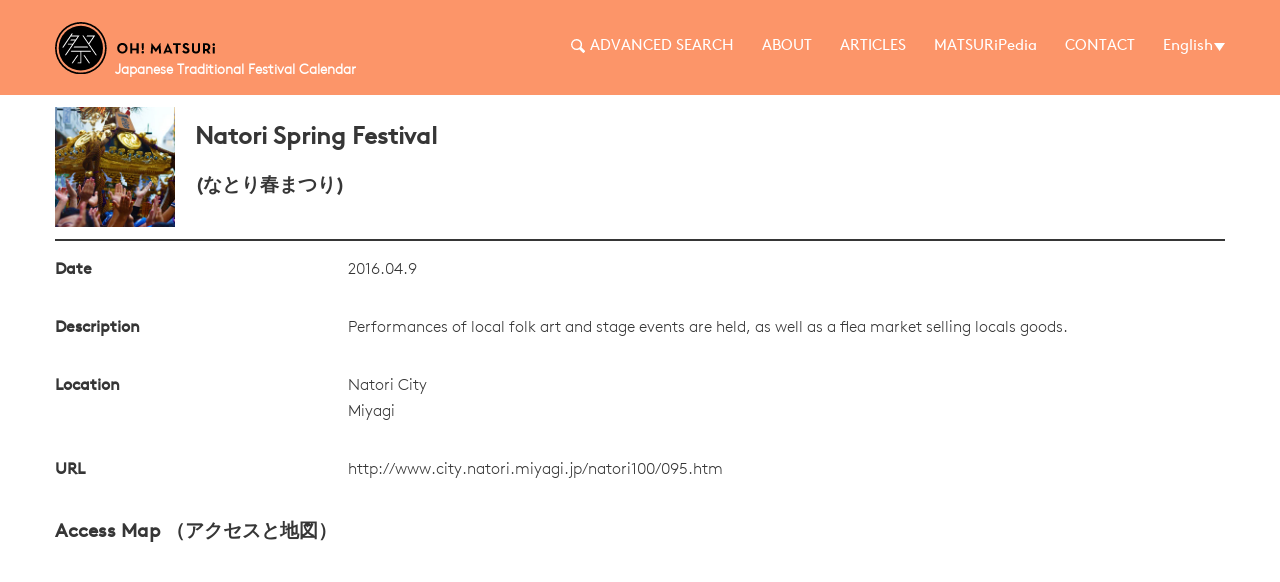

--- FILE ---
content_type: text/html; charset=utf-8
request_url: https://ohmatsuri.com/en/matsuri-list/natori-spring-festival
body_size: 18360
content:
 
<!DOCTYPE html>
<html lang="en">

<head>
  <meta name="viewport" content="width=device-width, initial-scale=1, maximum-scale=1" />
  <link rel="shortcut icon" href="/assets/favicon/favicon.ico" type="image/x-icon" />
<link rel="apple-touch-icon" href="/assets/favicon/apple-touch-icon.png" />
<link rel="apple-touch-icon" sizes="57x57" href="/assets/favicon/apple-touch-icon-57x57.png" />
<link rel="apple-touch-icon" sizes="72x72" href="/assets/favicon/apple-touch-icon-72x72.png" />
<link rel="apple-touch-icon" sizes="76x76" href="/assets/favicon/apple-touch-icon-76x76.png" />
<link rel="apple-touch-icon" sizes="114x114" href="/assets/favicon/apple-touch-icon-114x114.png" />
<link rel="apple-touch-icon" sizes="120x120" href="/assets/favicon/apple-touch-icon-120x120.png" />
<link rel="apple-touch-icon" sizes="144x144" href="/assets/favicon/apple-touch-icon-144x144.png" />
<link rel="apple-touch-icon" sizes="152x152" href="/assets/favicon/apple-touch-icon-152x152.png" />
<link rel="apple-touch-icon" sizes="180x180" href="/assets/favicon/apple-touch-icon-180x180.png" />
  <!-- BEGIN SEOmatic rendered SEO Meta -->
<meta http-equiv="Content-Type" content="text/html; charset=utf-8" />
<title>Natori Spring Festival | Japanese Traditional Festival Calendar</title>
<!-- Standard SEO -->
<meta name="referrer" content="always" />
<meta name="robots" content="all" />
<meta name="keywords" content="matsuri, mikoshi, japanesefestival, japantravel, japanfestival" />
<meta name="description" content="Performances of local folk art and stage events are held, as well as a flea market selling..." />
<meta name="generator" content="SEOmatic" />
<link rel="canonical" href="https://ohmatsuri.com/en/matsuri-list/natori-spring-festival" />
<link rel="alternate" hreflang="ja" href="https://ohmatsuri.com/ja/matsuri-list/natori-spring-festival" />
<link rel="alternate" hreflang="en" href="https://ohmatsuri.com/en/matsuri-list/natori-spring-festival" />
<link rel="alternate" hreflang="zh" href="https://ohmatsuri.com/zh/matsuri-list/natori-spring-festival" />
<link rel="alternate" hreflang="th" href="https://ohmatsuri.com/th/matsuri-list/natori-spring-festival" />
<meta name="geo.placename" content="日本の祭り(ジャパンフェスティバル)情報なら【 Oh!Matsuri 】" />

<!-- Dublin Core basic info -->

<meta name="dcterms.Identifier" content="https://ohmatsuri.com/en/matsuri-list/natori-spring-festival" />
<meta name="dcterms.Format" content="text/html" />
<meta name="dcterms.Relation" content="Japanese Traditional Festival Calendar" />
<meta name="dcterms.Language" content="en" />
<meta name="dcterms.Publisher" content="Japanese Traditional Festival Calendar" />
<meta name="dcterms.Type" content="text/html" />
<meta name="dcterms.Coverage" content="https://ohmatsuri.com/en/" />
<meta name="dcterms.Rights" content="Copyright &copy;2026 日本の祭り(ジャパンフェスティバル)情報なら【 Oh!Matsuri 】." />
<meta name="dcterms.Title" content="Natori Spring Festival" />
<meta name="dcterms.Subject" content="matsuri, mikoshi, japanesefestival, japantravel, japanfestival" />
<meta name="dcterms.Contributor" content="Japanese Traditional Festival Calendar" />
<meta name="dcterms.Date" content="2026-01-21" />
<meta name="dcterms.Description" content="Performances of local folk art and stage events are held, as well as a flea market selling..." />

<!-- Facebook OpenGraph -->

<meta property="fb:profile_id" content="1730372203908970" />
<meta property="og:title" content="Natori Spring Festival" />
<meta property="og:description" content="Performances of local folk art and stage events are held, as well as a flea market selling..." />
<meta property="og:image" content="/assets/img/mikoshi.jpg" />
<meta property="og:url" content="https://ohmatsuri.com/en/matsuri-list/natori-spring-festival" />

<!-- Twitter Card -->

<meta name="twitter:card" content="summary" />
<meta name="twitter:site" content="@ohmatsuricom" />
<meta name="twitter:title" content="OH! MATSURi" />
<meta name="twitter:description" content="OH!MATSURi is the search engine website specifically created to help foreign individuals find information regarding Japanese festivals. " />
<meta name="twitter:image" content="https://ohmatsuri.com/en/cpresources/transforms/723?x=RTU31UNxc" />


<!-- Humans.txt authorship http://humanstxt.org -->

<link type="text/plain" rel="author" href="/humans.txt" />

<!-- Domain verification -->


<!-- Identity -->

<script type="application/ld+json">
{
    "@context": "http://schema.org",
    "@type": "Corporation",
    "name": "日本の祭り(ジャパンフェスティバル)情報なら【 Oh!Matsuri 】",
    "url": "http://matsuri/en/",
    "sameAs": ["https://twitter.com/ohmatsuricom","https://www.facebook.com/https://www.facebook.com/ohmatsuricom/","https://www.youtube.com/c/https://www.youtube.com/c/UCZjtrxb2Al6UlI9MCo1T6Hw"],
    "location": {
        "@type": "Place",
        "name": "日本の祭り(ジャパンフェスティバル)情報なら【 Oh!Matsuri 】",
        "url": "http://matsuri/en/",
        "sameAs": ["https://twitter.com/ohmatsuricom","https://www.facebook.com/https://www.facebook.com/ohmatsuricom/","https://www.youtube.com/c/https://www.youtube.com/c/UCZjtrxb2Al6UlI9MCo1T6Hw"] 
    } 
}
</script>

<!-- WebSite -->

<script type="application/ld+json">
{
    "@context": "http://schema.org",
    "@type": "WebSite",
    "name": "Japanese Traditional Festival Calendar",
    "description": "OH!MATSURi is the search engine website specifically created to help foreign individuals find information regarding Japanese festivals. ",
    "url": "https://ohmatsuri.com/en/",
    "image": "https://ohmatsuri.com/en/cpresources/transforms/722?x=RTU31UNxc",
    "sameAs": ["https://twitter.com/ohmatsuricom","https://www.facebook.com/https://www.facebook.com/ohmatsuricom/","https://www.youtube.com/c/https://www.youtube.com/c/UCZjtrxb2Al6UlI9MCo1T6Hw"],
    "copyrightHolder": {
        "@type": "Corporation",
        "name": "日本の祭り(ジャパンフェスティバル)情報なら【 Oh!Matsuri 】",
        "url": "http://matsuri/en/",
        "sameAs": ["https://twitter.com/ohmatsuricom","https://www.facebook.com/https://www.facebook.com/ohmatsuricom/","https://www.youtube.com/c/https://www.youtube.com/c/UCZjtrxb2Al6UlI9MCo1T6Hw"],
        "location": {
            "@type": "Place",
            "name": "日本の祭り(ジャパンフェスティバル)情報なら【 Oh!Matsuri 】",
            "url": "http://matsuri/en/",
            "sameAs": ["https://twitter.com/ohmatsuricom","https://www.facebook.com/https://www.facebook.com/ohmatsuricom/","https://www.youtube.com/c/https://www.youtube.com/c/UCZjtrxb2Al6UlI9MCo1T6Hw"] 
        } 
    },
    "author": {
        "@type": "Corporation",
        "name": "日本の祭り(ジャパンフェスティバル)情報なら【 Oh!Matsuri 】",
        "url": "http://matsuri/en/",
        "sameAs": ["https://twitter.com/ohmatsuricom","https://www.facebook.com/https://www.facebook.com/ohmatsuricom/","https://www.youtube.com/c/https://www.youtube.com/c/UCZjtrxb2Al6UlI9MCo1T6Hw"],
        "location": {
            "@type": "Place",
            "name": "日本の祭り(ジャパンフェスティバル)情報なら【 Oh!Matsuri 】",
            "url": "http://matsuri/en/",
            "sameAs": ["https://twitter.com/ohmatsuricom","https://www.facebook.com/https://www.facebook.com/ohmatsuricom/","https://www.youtube.com/c/https://www.youtube.com/c/UCZjtrxb2Al6UlI9MCo1T6Hw"] 
        } 
    },
    "creator": {
        "@type": "Organization" 
    } 
}
</script>

<!-- Place -->

<script type="application/ld+json">
{
    "@context": "http://schema.org",
    "@type": "Place",
    "name": "日本の祭り(ジャパンフェスティバル)情報なら【 Oh!Matsuri 】",
    "url": "http://matsuri/en/",
    "sameAs": ["https://twitter.com/ohmatsuricom","https://www.facebook.com/https://www.facebook.com/ohmatsuricom/","https://www.youtube.com/c/https://www.youtube.com/c/UCZjtrxb2Al6UlI9MCo1T6Hw"] 
}
</script>

<!-- Main Entity of Page -->



<!-- Breadcrumbs -->

<script type="application/ld+json">
{
    "@context": "http://schema.org",
    "@type": "BreadcrumbList",
    "itemListElement": [
        {
            "@type": "ListItem",
            "position": "1",
            "item": {
                "@id": "https://ohmatsuri.com/en/",
                "name": "HOMEPAGE" 
            } 
        },
        {
            "@type": "ListItem",
            "position": "2",
            "item": {
                "@id": "https://ohmatsuri.com/en/matsuri-list/natori-spring-festival",
                "name": "Natori Spring Festival" 
            } 
        }
    ] 
}
</script>

<!-- Google Tag Manager -->


<!-- Google Analytics -->


<!-- END SEOmatic rendered SEO Meta -->
  <link rel="stylesheet" href="/assets/css/main.css">
</head>

<body>
  <div class="header">
  <div class="nav_wrapper">
    <div class="crop_content">
      <a class="nav_logo" href="https://ohmatsuri.com/en/">
        <img alt="OH!MATSURi logo" class="pure-img" src="/assets/img/svg/logo.svg">
        <p class="nav_logo_legend">Japanese Traditional Festival Calendar</p>
      </a>
      <a href="#" class="nav_toggle"><span></span></a>
      <ul class="nav_menu">
        <li class="nav_menu-li">
          <a href="https://ohmatsuri.com/en/advanced-search">
            <svg xmlns="http://www.w3.org/2000/svg" viewBox="0 0 18.01 18" width="18.01" height="18">
                <path d="M17.77,15.17l-.11-.11h0l-4.34-4.34A7.14,7.14,0,0,0,7.19,0h0a7.14,7.14,0,0,0,0,14.28h0a7.1,7.1,0,0,0,3.6-1l4.34,4.34h0l.11.11a.84.84,0,0,0,1.19,0l1.4-1.4a.84.84,0,0,0,0-1.19M7.11,12.46a5.32,5.32,0,0,1,0-10.64h0a5.32,5.32,0,0,1,0,10.64Z" fill="#fff" />
              </svg>ADVANCED SEARCH</a>
        </li>
        <li class="nav_menu-li">
          <a href="https://ohmatsuri.com/en/about">ABOUT</a>
        </li>
        <li class="nav_menu-li">
          <a href="https://ohmatsuri.com/en/articles">ARTICLES</a>
        </li>
        <li class="nav_menu-li">
          <a href="https://ohmatsuri.com/en/matsuripedia">MATSURiPedia</a>
        </li>
        <li class="nav_menu-li">
          <a href="https://ohmatsuri.com/en/contact">CONTACT</a>
        </li>
        <li class="has_children">
          <a class="current_lang" href="#">English</a>
          <ul class="nav_submenu lang">
             
                              <li><a href="https://ohmatsuri.com/ja/matsuri-list/natori-spring-festival">日本語</a></li>
                              <li><a href="https://ohmatsuri.com/zh/matsuri-list/natori-spring-festival">中文</a></li>
                              <li><a href="https://ohmatsuri.com/th/matsuri-list/natori-spring-festival">ไทย</a></li>
                        </ul>
        </li>
      </ul>
    </div>
  </div>
</div>
  <div class="container">
    <div class="crop_content">
  <div class="matsuri_list_page">
    <div class="pure-g sub-banner">
      <div class="pure-u-1 sub-banner-content">
        <div class="matsuri_list_page_banner">
          <div class="matsuri_list_page_img">
                         <img class="pure-img" src="/assets/img/mikoshi.jpg">           </div>
          <div class="matsuri_list_page_title">
          <h2>Natori Spring Festival</h2>
                      <h3>(なとり春まつり)</h3>
                    </div>
        </div>
      </div>
    </div>
    <div class="crop-content">
      <div class="pure-g">
        <div class="pure-u-1">
          <div class="pure-g">
            <div class="pure-u-1 pure-u-md-1-4">
              <p class="is-bold">Date</p>
            </div>
            <div class="pure-u-1 pure-u-md-3-4">
              <p> 2016.04.9 </p>
            </div>
          </div>

          <div class="pure-g">
            <div class="pure-u-1 pure-u-md-1-4">
              <p class="is-bold">Description</p>
            </div>
            <div class="pure-u-1 pure-u-md-3-4">
              <p>Performances of local folk art and stage events are held, as well as a flea market selling locals goods.</p>
            </div>
          </div>

          <div class="pure-g">
            <div class="pure-u-1 pure-u-md-1-4">
              <p class="is-bold">Location</p>
            </div>
            <div class="pure-u-1 pure-u-md-3-4">
                            <p>Natori City
                <br>Miyagi</p>
                          </div>
          </div>

          <div class="pure-g">
            <div class="pure-u-1 pure-u-md-1-4">
              <p class="is-bold">URL</p>
            </div>
            <div class="pure-u-1 pure-u-md-3-4">
              <p class="info_text"><a target="_blank" href="http://www.city.natori.miyagi.jp/natori100/095.htm">http://www.city.natori.miyagi.jp/natori100/095.htm</a></p>
            </div>
          </div>
        </div>
        <div id="access" class="pure-u-1 tab-content">
          <h3>Access Map （アクセスと地図）</h3>
          <iframe class="iframe" width="600" height="450" frameborder="0" style="border:0" src="https://www.google.com/maps/embed/v1/place?key=AIzaSyAjOdqimsSritkI38wvqsHP0PMfvC8wUD4
    &q=Natori City" allowfullscreen>
        </iframe>
        </div>
        <div class="share pure-u-1 is-center">
  <div class="share_bar"><span>SHARE:</span>
    <!--fb-->
    <a class="jSocial-fb" href="https://www.facebook.com/sharer.php?u=https%3A%2F%2Fohmatsuri.com%2Fen%2F" target="_blank"><img src="/assets/img/svg/icons/sns/icon_fb.svg"> </a>
    <!--tw-->
    <a target="_blank" href="https://twitter.com/intent/tweet?text=OH%21%20MATSURi%20%7C%20Now%20providing%20information%20about%20Japanese%20festivals%20for%20foreign%20visitors%21&url=https://ohmatsuri.com/en/matsuri-list/natori-spring-festival">
      <img src="/assets/img/svg/icons/sns/icon_twitter.svg">
    </a>
         <!--pinterest-->
    <a href="http://pinterest.com/pin/create/button/?url=https://ohmatsuri.com/en/matsuri-list/natori-spring-festival&media=https://ohmatsuri.com/en/assets/img/meta-fb.jpg&description=OH! MATSURi is the site for all inbound forigners to look for the Japanese festivals and Japanese Matsuri information. Please use to find &#039;knowing&#039;, &#039;seesing&#039; and &#039;going&#039; of matsuri schedule." target="_blank">
      <img src="/assets/img/svg/icons/sns/icon_pinterest.svg">
    </a>
    <!--in-->
    <a href="http://www.linkedin.com/shareArticle?mini=true&url=https://ohmatsuri.com/en/matsuri-list/natori-spring-festival&title=OH%21%20MATSURi%20%7C%20Now%20providing%20information%20about%20Japanese%20festivals%20for%20foreign%20visitors%21&summary=OH%21%20MATSURi%20is%20the%20site%20for%20all%20inbound%20forigners%20to%20look%20for%20the%20Japanese%20festivals%20and%20Japanese%20Matsuri%20information.%20Please%20use%20to%20find%20%27knowing%27%2C%20%27seesing%27%20and%20%27going%27%20of%20matsuri%20schedule." target="_blank"><img src="/assets/img/svg/icons/sns/icon_linkedin.svg"></a>
    <!--whatsapp-->
    <a href="whatsapp://send?text=OH! MATSURi | Now providing information about Japanese festivals for foreign visitors!" data-action="share/whatsapp/share" target="_blank"><img src="/assets/img/svg/icons/sns/icon_whatsapp.svg"></a>
         <!--gplus-->
    <a href="https://plus.google.com/share?url=https%3A%2F%2Fohmatsuri.com%2Fen%2Fmatsuri-list%2Fnatori-spring-festival" target="blank_"><img src="/assets/img/svg/icons/sns/icon_google_plus.svg"></a>
    <!--tumblr-->
    <a href="http://www.tumblr.com/share/link?url=https://ohmatsuri.com/en/matsuri-list/natori-spring-festival" target="blank_"><img src="/assets/img/svg/icons/sns/icon_tumblr.svg"></a>
         <!--mail-->
    <a id="emailShare" href="mailto:?Subject=OH%21%20MATSURi%20%7C%20Now%20providing%20information%20about%20Japanese%20festivals%20for%20foreign%20visitors%21&Body=OH%21%20MATSURi%20is%20the%20site%20for%20all%20inbound%20forigners%20to%20look%20for%20the%20Japanese%20festivals%20and%20Japanese%20Matsuri%20information.%20Please%20use%20to%20find%20%27knowing%27%2C%20%27seesing%27%20and%20%27going%27%20of%20matsuri%20schedule.%20https://ohmatsuri.com/en/matsuri-list/natori-spring-festival"><img src="/assets/img/svg/icons/sns/icon_email.svg"></a>
  </div>
</div>
         <div class="pure-u-1">
          <a href="" class="back_to">BACK</a>
        </div>
      </div>
    </div>
  </div>
</div>
  </div>
  <div class="footer is-center">
  <div class="crop_content">
    <div class="pure-g">
      <div class="pure-u-1 pure-u-md-1-5">
        <img class="pure-img footer_logo" src="/assets/img/svg/footer-logo.svg">
      </div>
      <div class="pure-u-1 pure-u-md-3-5 footer_desc">
        <p><p>OH! MATSURi&nbsp;&copy; 2016&nbsp;- 2019 -&nbsp;Operated by <a href="https://toramega.com/" target="_blank">TORAMEGA inc.</a></p></p>
        <p class="footer_nav">
                    <a href="/policy">POLICY</a>           <a href="/press-release">PRESS RELEASE</a>           <a href="https://toramega.com/">COMPANY</a>         </p>
      </div>
      <div class="pure-u-1 pure-u-md-1-5">
        <div class="footer_sns">
          <a target="_blank" href="https://www.instagram.com/ohmatsuricom/"><img class="pure-img" src="/assets/img/svg/sns/instagram.svg" alt="instagram ohmatsuri"></a>
          <a target="_blank" href="https://www.facebook.com/ohmatsuricom/"><img class="pure-img" src="/assets/img/svg/sns/facebook.svg" alt="facebook ohmatsuri"></a>
          <a target="_blank" href="https://twitter.com/ohmatsuricom"><img class="pure-img" src="/assets/img/svg/sns/twitter.svg" alt="twitter ohmatsuri"></a>
        </div>
      </div>
    </div>
  </div>
</div>
  <script src="/assets/js/main.js?v1.2" type="text/javascript"></script>
  <script>
    (function(i, s, o, g, r, a, m) {
      i['GoogleAnalyticsObject'] = r;
      i[r] = i[r] || function() {
        (i[r].q = i[r].q || []).push(arguments)
      }, i[r].l = 1 * new Date();
      a = s.createElement(o),
        m = s.getElementsByTagName(o)[0];
      a.async = 1;
      a.src = g;
      m.parentNode.insertBefore(a, m)
    })(window, document, 'script', 'https://www.google-analytics.com/analytics.js', 'ga');

    ga('create', 'UA-76168154-1', 'auto');
    ga('send', 'pageview');

  </script>
</body>

</html>


--- FILE ---
content_type: image/svg+xml
request_url: https://ohmatsuri.com/assets/img/svg/icons/sns/icon_google_plus.svg
body_size: 634
content:
<?xml version="1.0" encoding="utf-8"?>
<!-- Generator: Adobe Illustrator 21.0.1, SVG Export Plug-In . SVG Version: 6.00 Build 0)  -->
<!DOCTYPE svg PUBLIC "-//W3C//DTD SVG 1.1//EN" "http://www.w3.org/Graphics/SVG/1.1/DTD/svg11.dtd">
<svg version="1.1" id="Layer_1" xmlns="http://www.w3.org/2000/svg" xmlns:xlink="http://www.w3.org/1999/xlink" x="0px" y="0px"
	 viewBox="0 0 35 35" style="enable-background:new 0 0 35 35;" xml:space="preserve">
<style type="text/css">
	.st0{fill:#505050;}
</style>
<title>icon_google_plus</title>
<path class="st0" d="M17.5,0C7.8,0,0,7.8,0,17.5S7.8,35,17.5,35S35,27.2,35,17.5C35,7.9,27.2,0,17.5,0C17.6,0,17.5,0,17.5,0z
	 M18.7,21.8c-1.7,2-4.6,2.8-7.1,1.9c-3.4-1.2-5.3-5-4.1-8.4s5-5.3,8.4-4.1c0.8,0.3,1.5,0.7,2.2,1.3c-0.6,0.6-1.1,1.2-1.7,1.7
	c-1.1-0.8-2.6-1.1-3.9-0.8l-0.4,0.1c-2.1,1-3,3.5-2,5.5c0.9,1.9,3.1,2.8,5.1,2.1c1.1-0.4,1.9-1.4,2.1-2.5h-3.8v-2.2H20
	C20.2,18.4,19.8,20.3,18.7,21.8z M27.9,18.4H26v1.9h-1.9v-1.9h-1.9v-1.9h1.9v-1.9H26v1.9h1.9L27.9,18.4z"/>
</svg>


--- FILE ---
content_type: image/svg+xml
request_url: https://ohmatsuri.com/assets/img/svg/icons/sns/icon_whatsapp.svg
body_size: 812
content:
<?xml version="1.0" encoding="utf-8"?>
<!-- Generator: Adobe Illustrator 21.0.1, SVG Export Plug-In . SVG Version: 6.00 Build 0)  -->
<!DOCTYPE svg PUBLIC "-//W3C//DTD SVG 1.1//EN" "http://www.w3.org/Graphics/SVG/1.1/DTD/svg11.dtd">
<svg version="1.1" id="Layer_1" xmlns="http://www.w3.org/2000/svg" xmlns:xlink="http://www.w3.org/1999/xlink" x="0px" y="0px"
	 viewBox="0 0 35 35" style="enable-background:new 0 0 35 35;" xml:space="preserve">
<style type="text/css">
	.st0{fill:#505050;}
</style>
<title>icon_whatsapp</title>
<path class="st0" d="M13.1,9.5c-4.2,2.7-5.5,8.3-2.9,12.5l0.2,0.4l-1,3.4l3.4-0.9l0.3,0.2c1.4,0.8,3,1.3,4.6,1.3l0,0
	c5,0,9.1-4,9.2-9c0-5-4-9.1-9-9.2C16.2,8.1,14.5,8.6,13.1,9.5z M23.2,21.1c-0.4,0.7-1.1,1.1-1.8,1.3c-0.6,0.1-1.2,0.1-1.7-0.1
	c-0.5-0.2-1.1-0.4-1.6-0.6c-1.9-0.9-3.5-2.4-4.7-4.1c-0.6-0.8-1-1.8-1.1-2.8c0-0.9,0.4-1.7,1-2.3c0.2-0.2,0.4-0.3,0.7-0.3h0.5
	c0.2,0,0.4-0.1,0.6,0.5s0.8,1.9,0.8,2c0.1,0.1,0.1,0.3,0,0.5c-0.1,0.2-0.2,0.3-0.3,0.5c-0.1,0.2-0.3,0.4-0.4,0.5s-0.3,0.3-0.1,0.6
	c0.4,0.7,0.9,1.4,1.5,1.9c0.6,0.6,1.4,1,2.2,1.4c0.3,0.1,0.4,0.1,0.6-0.1s0.7-0.8,0.9-1.1s0.4-0.2,0.6-0.1s1.6,0.8,1.9,0.9
	c0.2,0.1,0.4,0.2,0.5,0.3C23.5,20.2,23.4,20.7,23.2,21.1z"/>
<path class="st0" d="M17.6,0L17.6,0C7.9,0,0.1,7.9,0.1,17.5s7.9,17.4,17.5,17.4S35,27.1,35,17.4C35,7.8,27.2,0,17.6,0z M17.8,28.1
	c-1.8,0-3.6-0.5-5.2-1.3l-5.8,1.5l1.5-5.7c-3-5.3-1.3-12,4-15s12-1.3,15,4s1.3,12-4,15C21.7,27.6,19.8,28.1,17.8,28.1z"/>
</svg>


--- FILE ---
content_type: image/svg+xml
request_url: https://ohmatsuri.com/assets/img/svg/sns/facebook.svg
body_size: 626
content:
<?xml version="1.0" encoding="utf-8"?>
<!-- Generator: Adobe Illustrator 19.2.1, SVG Export Plug-In . SVG Version: 6.00 Build 0)  -->
<svg version="1.1" id="Calque_1" xmlns="http://www.w3.org/2000/svg" xmlns:xlink="http://www.w3.org/1999/xlink" x="0px" y="0px"
	 viewBox="0 0 28 28" style="enable-background:new 0 0 28 28;" xml:space="preserve">
<style type="text/css">
	.st0{fill:#FFFFFF;}
</style>
<path class="st0" d="M14,0C6.3,0,0,6.3,0,14c0,7.7,6.3,14,14,14c7.7,0,14-6.3,14-14C28,6.3,21.7,0,14,0z M18.1,9.2h-2.4
	c-0.3,0-0.6,0.4-0.6,0.9v1.5h3v2.9h-3v7.1h-3v-7.1H9.8v-2.9h2.4v-1.5c0-2.1,1.6-3.8,3.6-3.8h2.4V9.2z"/>
</svg>


--- FILE ---
content_type: image/svg+xml
request_url: https://ohmatsuri.com/assets/img/svg/sns/instagram.svg
body_size: 965
content:
<?xml version="1.0" encoding="utf-8"?>
<!-- Generator: Adobe Illustrator 20.0.0, SVG Export Plug-In . SVG Version: 6.00 Build 0)  -->
<!DOCTYPE svg PUBLIC "-//W3C//DTD SVG 1.1//EN" "http://www.w3.org/Graphics/SVG/1.1/DTD/svg11.dtd">
<svg version="1.1" id="Calque_1" xmlns="http://www.w3.org/2000/svg" xmlns:xlink="http://www.w3.org/1999/xlink" x="0px" y="0px"
	 viewBox="0 0 30 30" style="enable-background:new 0 0 30 30;" xml:space="preserve">
<style type="text/css">
	.st0{fill:#FFFFFF;}
</style>
<g>
	<path class="st0" d="M15,0C6.7,0,0,6.7,0,15c0,8.3,6.7,15,15,15s15-6.7,15-15C30,6.7,23.3,0,15,0z M23.5,18.5
		c0,0.7-0.1,1.4-0.4,2.1c-0.4,1.2-1.4,2.1-2.5,2.5c-0.7,0.2-1.4,0.4-2.1,0.4c-0.9,0.1-1.2,0.1-3.5,0.1c-2.3,0-2.6,0-3.5-0.1
		c-0.7,0-1.4-0.1-2.1-0.4c-0.6-0.2-1.1-0.6-1.5-1c-0.4-0.4-0.8-0.9-1-1.5c-0.2-0.7-0.4-1.4-0.4-2.1c-0.1-0.9-0.1-1.2-0.1-3.5
		c0-2.3,0-2.6,0-3.5c0-0.7,0.1-1.4,0.4-2.1c0.2-0.6,0.6-1.1,1-1.5c0.4-0.4,0.9-0.8,1.5-1c0.7-0.2,1.4-0.4,2.1-0.4
		c0.9-0.1,1.2-0.1,3.5-0.1c2.3,0,2.6,0,3.5,0.1c0.7,0,1.4,0.1,2.1,0.4c0.6,0.2,1.1,0.6,1.5,1c0.4,0.4,0.8,0.9,1,1.5
		c0.2,0.7,0.4,1.4,0.4,2.1c0.1,0.9,0.1,1.2,0.1,3.5C23.6,17.3,23.6,17.6,23.5,18.5z"/>
	<circle class="st0" cx="15" cy="15" r="2.9"/>
	<path class="st0" d="M21.7,9.9c-0.1-0.4-0.4-0.7-0.6-1c-0.3-0.3-0.6-0.5-1-0.6C19.5,8.1,19,8,18.5,8C17.6,8,17.3,8,15,8
		s-2.6,0-3.5,0C11,8,10.5,8.1,9.9,8.3C9.6,8.4,9.2,8.7,9,9c-0.3,0.3-0.5,0.6-0.6,1C8.1,10.4,8,11,8,11.5C8,12.4,8,12.7,8,15
		s0,2.6,0.1,3.5C8,19,8.1,19.5,8.3,20c0.1,0.4,0.4,0.7,0.6,1c0.3,0.3,0.6,0.5,1,0.6c0.5,0.2,1,0.3,1.6,0.3C12.4,22,12.7,22,15,22
		s2.6,0,3.5-0.1c0.5,0,1.1-0.1,1.6-0.3c0.7-0.3,1.3-0.9,1.6-1.6c0.2-0.5,0.3-1,0.3-1.6C22,17.6,22,17.3,22,15s0-2.6-0.1-3.5
		C22,11,21.9,10.5,21.7,9.9z M15,19.4c-2.4,0-4.4-2-4.4-4.4s2-4.4,4.4-4.4s4.4,2,4.4,4.4S17.4,19.4,15,19.4z M19.6,11.4
		c-0.6,0-1-0.5-1-1c0-0.6,0.5-1,1-1c0.6,0,1,0.5,1,1C20.6,11,20.1,11.4,19.6,11.4z"/>
</g>
</svg>


--- FILE ---
content_type: image/svg+xml
request_url: https://ohmatsuri.com/assets/img/svg/sns/twitter.svg
body_size: 980
content:
<?xml version="1.0" encoding="utf-8"?>
<!-- Generator: Adobe Illustrator 19.2.1, SVG Export Plug-In . SVG Version: 6.00 Build 0)  -->
<svg version="1.1" id="Calque_1" xmlns="http://www.w3.org/2000/svg" xmlns:xlink="http://www.w3.org/1999/xlink" x="0px" y="0px"
	 viewBox="0 0 28 28" style="enable-background:new 0 0 28 28;" xml:space="preserve">
<style type="text/css">
	.st0{fill:#FFFFFF;}
</style>
<path class="st0" d="M14,0C6.3,0,0,6.3,0,14c0,7.7,6.3,14,14,14s14-6.3,14-14C28,6.3,21.7,0,14,0z M20.2,11.9c0,0.1,0,0.2,0,0.4
	c0,3.7-2.8,8-8,8c-1.6,0-3.1-0.5-4.3-1.3c0.2,0,0.4,0,0.7,0c1.3,0,2.5-0.5,3.5-1.2c-1.2,0-2.3-0.8-2.6-2c0.2,0,0.3,0.1,0.5,0.1
	c0.3,0,0.5,0,0.7-0.1c-1.3-0.3-2.3-1.4-2.3-2.8c0,0,0,0,0,0c0.4,0.2,0.8,0.3,1.3,0.4c-0.8-0.5-1.3-1.4-1.3-2.4c0-0.5,0.1-1,0.4-1.4
	c1.4,1.7,3.5,2.8,5.8,3c0-0.2-0.1-0.4-0.1-0.6c0-1.6,1.3-2.8,2.8-2.8c0.8,0,1.5,0.3,2.1,0.9c0.6-0.1,1.2-0.4,1.8-0.7
	C21,10,20.6,10.5,20,10.9c0.6-0.1,1.1-0.2,1.6-0.4C21.2,11,20.7,11.5,20.2,11.9z"/>
</svg>


--- FILE ---
content_type: image/svg+xml
request_url: https://ohmatsuri.com/assets/img/svg/icons/sns/icon_linkedin.svg
body_size: 982
content:
<?xml version="1.0" encoding="utf-8"?>
<!-- Generator: Adobe Illustrator 21.0.1, SVG Export Plug-In . SVG Version: 6.00 Build 0)  -->
<!DOCTYPE svg PUBLIC "-//W3C//DTD SVG 1.1//EN" "http://www.w3.org/Graphics/SVG/1.1/DTD/svg11.dtd">
<svg version="1.1" id="Layer_1" xmlns="http://www.w3.org/2000/svg" xmlns:xlink="http://www.w3.org/1999/xlink" x="0px" y="0px"
	 viewBox="0 0 35 35" style="enable-background:new 0 0 35 35;" xml:space="preserve">
<style type="text/css">
	.st0{fill:#505050;}
</style>
<title>icon_linkedin</title>
<path class="st0" d="M17.5,0C7.8,0,0,7.8,0,17.5S7.8,35,17.5,35S35,27.2,35,17.5C35,7.9,27.2,0,17.5,0C17.6,0,17.5,0,17.5,0z
	 M13.6,24.5H10V13.9h3.5L13.6,24.5z M12.1,12.4h-0.3c-1,0.1-1.9-0.7-2-1.7c-0.1-1,0.7-1.9,1.7-2h0.3c1-0.1,1.9,0.7,2,1.7
	C13.8,11.5,13.1,12.4,12.1,12.4z M26.3,24.5h-3.5v-5.7c0-1.4-0.5-2.4-1.8-2.4c-0.8,0-1.5,0.5-1.8,1.2c-0.1,0.3-0.1,0.6-0.1,0.9v5.9
	h-3.5V13.9h3.6v1.5c0.7-1.1,1.9-1.8,3.2-1.8c2.3,0,4.1,1.5,4.1,4.8L26.3,24.5z"/>
</svg>


--- FILE ---
content_type: image/svg+xml
request_url: https://ohmatsuri.com/assets/img/svg/icons/sns/icon_email.svg
body_size: 632
content:
<?xml version="1.0" encoding="utf-8"?>
<!-- Generator: Adobe Illustrator 21.0.1, SVG Export Plug-In . SVG Version: 6.00 Build 0)  -->
<!DOCTYPE svg PUBLIC "-//W3C//DTD SVG 1.1//EN" "http://www.w3.org/Graphics/SVG/1.1/DTD/svg11.dtd">
<svg version="1.1" id="Layer_1" xmlns="http://www.w3.org/2000/svg" xmlns:xlink="http://www.w3.org/1999/xlink" x="0px" y="0px"
	 viewBox="0 0 35 35" style="enable-background:new 0 0 35 35;" xml:space="preserve">
<style type="text/css">
	.st0{fill:#505050;}
</style>
<title>icon_email</title>
<path class="st0" d="M17.6,0L17.6,0C7.9,0,0.1,7.9,0.1,17.5s7.9,17.4,17.5,17.4S35,27.1,35,17.4C35,7.8,27.2,0,17.6,0z M29.3,23.3
	c0,1.3-1,2.3-2.3,2.3H8.1c-1.3,0-2.3-1-2.3-2.3V11.4c0-1.3,1-2.3,2.3-2.3c0,0,0,0,0,0H27c1.3,0,2.3,1,2.3,2.3v0L29.3,23.3z"/>
<path class="st0" d="M19.2,20.1c-0.9,0.9-2.4,0.9-3.4,0l-1.4-1.4l-6.1,5.5h18.5l-6.1-5.5L19.2,20.1z"/>
<path class="st0" d="M18.2,19l8.7-8.5H8.2l8.6,8.5C17.2,19.4,17.8,19.4,18.2,19z"/>
<polygon class="st0" points="7.2,11.5 7.2,23.2 13.4,17.7 "/>
<polygon class="st0" points="27.9,23.3 27.9,11.5 21.7,17.7 "/>
</svg>


--- FILE ---
content_type: image/svg+xml
request_url: https://ohmatsuri.com/assets/img/svg/icons/sns/icon_twitter.svg
body_size: 661
content:
<?xml version="1.0" encoding="utf-8"?>
<!-- Generator: Adobe Illustrator 21.0.1, SVG Export Plug-In . SVG Version: 6.00 Build 0)  -->
<!DOCTYPE svg PUBLIC "-//W3C//DTD SVG 1.1//EN" "http://www.w3.org/Graphics/SVG/1.1/DTD/svg11.dtd">
<svg version="1.1" id="Layer_1" xmlns="http://www.w3.org/2000/svg" xmlns:xlink="http://www.w3.org/1999/xlink" x="0px" y="0px"
	 viewBox="0 0 35 35" style="enable-background:new 0 0 35 35;" xml:space="preserve">
<style type="text/css">
	.st0{fill:#505050;}
</style>
<g>
	<path class="st0" d="M17.5,0C7.8,0,0,7.8,0,17.5S7.8,35,17.5,35S35,27.2,35,17.5S27.2,0,17.5,0z M25.3,14.9c0,0.2,0,0.3,0,0.5
		c0,4.7-3.6,10.1-10.1,10.1c-2,0-3.9-0.6-5.4-1.6c0.3,0,0.6,0,0.8,0c1.7,0,3.2-0.6,4.4-1.5c-1.5,0-2.9-1.1-3.3-2.5
		c0.2,0,0.4,0.1,0.7,0.1s0.6,0,0.9-0.1c-1.6-0.3-2.8-1.8-2.8-3.5l0,0c0.5,0.3,1,0.4,1.6,0.4c-0.9-0.6-1.6-1.7-1.6-2.9
		c0-0.6,0.2-1.3,0.5-1.8c1.7,2.1,4.3,3.5,7.3,3.7c-0.1-0.3-0.1-0.5-0.1-0.8c0-2,1.6-3.5,3.5-3.5c1,0,1.9,0.4,2.6,1.1
		c0.8-0.2,1.6-0.5,2.2-0.9c-0.3,0.8-0.8,1.5-1.6,2c0.7-0.1,1.4-0.3,2-0.6C26.5,13.8,25.9,14.4,25.3,14.9z"/>
</g>
</svg>


--- FILE ---
content_type: image/svg+xml
request_url: https://ohmatsuri.com/assets/img/svg/icons/sns/icon_tumblr.svg
body_size: 645
content:
<?xml version="1.0" encoding="utf-8"?>
<!-- Generator: Adobe Illustrator 21.0.1, SVG Export Plug-In . SVG Version: 6.00 Build 0)  -->
<!DOCTYPE svg PUBLIC "-//W3C//DTD SVG 1.1//EN" "http://www.w3.org/Graphics/SVG/1.1/DTD/svg11.dtd">
<svg version="1.1" id="Layer_1" xmlns="http://www.w3.org/2000/svg" xmlns:xlink="http://www.w3.org/1999/xlink" x="0px" y="0px"
	 viewBox="0 0 35 35" style="enable-background:new 0 0 35 35;" xml:space="preserve">
<style type="text/css">
	.st0{fill:#505050;}
</style>
<title>icon_tumblr</title>
<path class="st0" d="M17.6,0L17.6,0C7.9,0,0.1,7.9,0.1,17.5s7.9,17.4,17.5,17.4S35,27.1,35,17.4C35,7.8,27.2,0,17.6,0z M22.9,25.6
	c-1,0.8-2.2,1.2-3.4,1.1h-0.1c-4.4,0-5.3-3.2-5.3-5.1v-5.2h-1.7c-0.2,0-0.4-0.2-0.4-0.4v-2.5c0-0.3,0.2-0.5,0.4-0.6
	c1.8-0.6,3-2.3,3.1-4.2c0-0.3,0.2-0.6,0.5-0.6c0,0,0,0,0.1,0h2.6c0.2,0,0.4,0.2,0.4,0.4l0,0v4.2h3c0.2,0,0.4,0.2,0.4,0.4l0,0v3
	c0,0.2-0.2,0.4-0.4,0.4c0,0,0,0,0,0h-3v4.8c0,1.2,0.8,1.5,1.3,1.5c0.4,0,0.8-0.1,1.2-0.2c0.1-0.1,0.3-0.1,0.5-0.1
	c0.1,0,0.2,0.2,0.3,0.3l0.8,2.3C23,25.3,23,25.5,22.9,25.6z"/>
</svg>


--- FILE ---
content_type: image/svg+xml
request_url: https://ohmatsuri.com/assets/img/svg/icons/sns/icon_pinterest.svg
body_size: 731
content:
<?xml version="1.0" encoding="utf-8"?>
<!-- Generator: Adobe Illustrator 21.0.1, SVG Export Plug-In . SVG Version: 6.00 Build 0)  -->
<!DOCTYPE svg PUBLIC "-//W3C//DTD SVG 1.1//EN" "http://www.w3.org/Graphics/SVG/1.1/DTD/svg11.dtd">
<svg version="1.1" id="Layer_1" xmlns="http://www.w3.org/2000/svg" xmlns:xlink="http://www.w3.org/1999/xlink" x="0px" y="0px"
	 viewBox="0 0 35 35" style="enable-background:new 0 0 35 35;" xml:space="preserve">
<style type="text/css">
	.st0{fill:#505050;}
</style>
<title>icon_pinterest</title>
<path class="st0" d="M17.6,0L17.6,0C7.9,0,0.1,7.9,0.1,17.5s7.9,17.4,17.5,17.4S35,27.1,35,17.4C35,7.8,27.2,0,17.6,0z M19.4,22.2
	c-1,0-2-0.5-2.6-1.3c0,0-0.6,2.5-0.8,3c-0.4,1.3-1.1,2.5-1.9,3.5c0,0.1-0.1,0.1-0.2,0c0,0-0.1-0.1-0.1-0.1c-0.2-1.4-0.2-2.7,0-4.1
	l1.4-5.8c-0.2-0.5-0.3-1.1-0.3-1.7c0-1.6,0.9-2.8,2.1-2.8c0.8,0,1.4,0.6,1.5,1.4c0,0.1,0,0.1,0,0.2c-0.2,1.3-0.5,2.6-0.9,3.8
	c-0.2,0.9,0.3,1.8,1.2,2c0.2,0,0.3,0.1,0.5,0.1c2,0,3.4-2.6,3.4-5.7c0-2.3-1.6-4.1-4.5-4.1c-2.8-0.1-5.2,2-5.3,4.9c0,0,0,0,0,0
	c0,0.1,0,0.2,0,0.3c0,0.8,0.2,1.5,0.7,2.1c0.2,0.1,0.2,0.4,0.1,0.6l-0.2,0.9c0,0.2-0.2,0.3-0.4,0.3c0,0,0,0,0,0h-0.1
	c-1.5-0.8-2.4-2.4-2.2-4.1c0-3,2.6-6.7,7.7-6.7c3.5-0.2,6.6,2.5,6.8,6c0,0,0,0.1,0,0.1C25.2,19.1,22.9,22.2,19.4,22.2z"/>
</svg>
